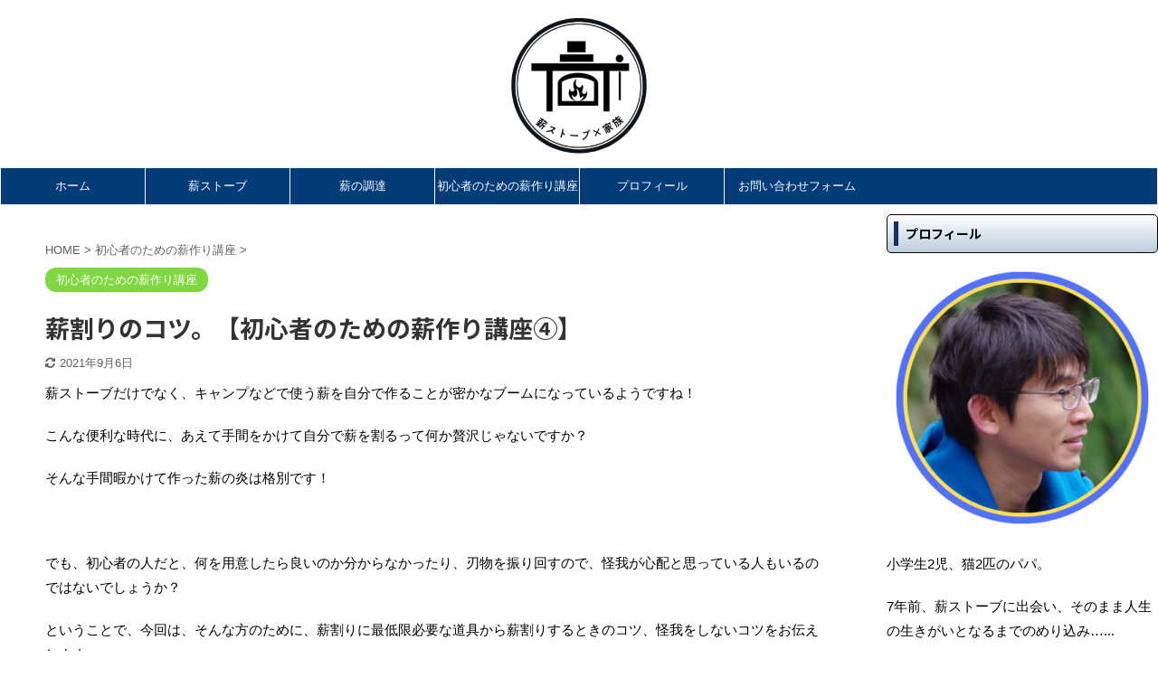

--- FILE ---
content_type: text/html; charset=UTF-8
request_url: https://makistovexkazoku.com/skill-up4/
body_size: 17500
content:

<!DOCTYPE html>
<!--[if lt IE 7]>
<html class="ie6" lang="ja"> <![endif]-->
<!--[if IE 7]>
<html class="i7" lang="ja"> <![endif]-->
<!--[if IE 8]>
<html class="ie" lang="ja"> <![endif]-->
<!--[if gt IE 8]><!-->
<html lang="ja" class="s-navi-search-overlay ">
	<!--<![endif]-->
	<head prefix="og: http://ogp.me/ns# fb: http://ogp.me/ns/fb# article: http://ogp.me/ns/article#">
		<meta charset="UTF-8" >
		<meta name="viewport" content="width=device-width,initial-scale=1.0,user-scalable=no,viewport-fit=cover">
		<meta name="format-detection" content="telephone=no" >
		<meta name="referrer" content="no-referrer-when-downgrade"/>

		
		<link rel="alternate" type="application/rss+xml" title="薪ストーブ×家族 RSS Feed" href="https://makistovexkazoku.com/feed/" />
		<link rel="pingback" href="https://makistovexkazoku.com/xmlrpc.php" >
		<!--[if lt IE 9]>
		<script src="https://makistovexkazoku.com/wp-content/themes/affinger5/js/html5shiv.js"></script>
		<![endif]-->
				<meta name='robots' content='max-image-preview:large' />
<title>薪割りのコツ。【初心者のための薪作り講座④】 - 薪ストーブ×家族</title>
<link rel='dns-prefetch' href='//ajax.googleapis.com' />
<link rel='dns-prefetch' href='//s.w.org' />
		<!-- This site uses the Google Analytics by MonsterInsights plugin v7.17.0 - Using Analytics tracking - https://www.monsterinsights.com/ -->
		<!-- Note: MonsterInsights is not currently configured on this site. The site owner needs to authenticate with Google Analytics in the MonsterInsights settings panel. -->
					<!-- No UA code set -->
				<!-- / Google Analytics by MonsterInsights -->
				<script type="text/javascript">
			window._wpemojiSettings = {"baseUrl":"https:\/\/s.w.org\/images\/core\/emoji\/13.1.0\/72x72\/","ext":".png","svgUrl":"https:\/\/s.w.org\/images\/core\/emoji\/13.1.0\/svg\/","svgExt":".svg","source":{"concatemoji":"https:\/\/makistovexkazoku.com\/wp-includes\/js\/wp-emoji-release.min.js?ver=5.8.2"}};
			!function(e,a,t){var n,r,o,i=a.createElement("canvas"),p=i.getContext&&i.getContext("2d");function s(e,t){var a=String.fromCharCode;p.clearRect(0,0,i.width,i.height),p.fillText(a.apply(this,e),0,0);e=i.toDataURL();return p.clearRect(0,0,i.width,i.height),p.fillText(a.apply(this,t),0,0),e===i.toDataURL()}function c(e){var t=a.createElement("script");t.src=e,t.defer=t.type="text/javascript",a.getElementsByTagName("head")[0].appendChild(t)}for(o=Array("flag","emoji"),t.supports={everything:!0,everythingExceptFlag:!0},r=0;r<o.length;r++)t.supports[o[r]]=function(e){if(!p||!p.fillText)return!1;switch(p.textBaseline="top",p.font="600 32px Arial",e){case"flag":return s([127987,65039,8205,9895,65039],[127987,65039,8203,9895,65039])?!1:!s([55356,56826,55356,56819],[55356,56826,8203,55356,56819])&&!s([55356,57332,56128,56423,56128,56418,56128,56421,56128,56430,56128,56423,56128,56447],[55356,57332,8203,56128,56423,8203,56128,56418,8203,56128,56421,8203,56128,56430,8203,56128,56423,8203,56128,56447]);case"emoji":return!s([10084,65039,8205,55357,56613],[10084,65039,8203,55357,56613])}return!1}(o[r]),t.supports.everything=t.supports.everything&&t.supports[o[r]],"flag"!==o[r]&&(t.supports.everythingExceptFlag=t.supports.everythingExceptFlag&&t.supports[o[r]]);t.supports.everythingExceptFlag=t.supports.everythingExceptFlag&&!t.supports.flag,t.DOMReady=!1,t.readyCallback=function(){t.DOMReady=!0},t.supports.everything||(n=function(){t.readyCallback()},a.addEventListener?(a.addEventListener("DOMContentLoaded",n,!1),e.addEventListener("load",n,!1)):(e.attachEvent("onload",n),a.attachEvent("onreadystatechange",function(){"complete"===a.readyState&&t.readyCallback()})),(n=t.source||{}).concatemoji?c(n.concatemoji):n.wpemoji&&n.twemoji&&(c(n.twemoji),c(n.wpemoji)))}(window,document,window._wpemojiSettings);
		</script>
		<style type="text/css">
img.wp-smiley,
img.emoji {
	display: inline !important;
	border: none !important;
	box-shadow: none !important;
	height: 1em !important;
	width: 1em !important;
	margin: 0 .07em !important;
	vertical-align: -0.1em !important;
	background: none !important;
	padding: 0 !important;
}
</style>
	<link rel='stylesheet' id='wp-block-library-css'  href='https://makistovexkazoku.com/wp-includes/css/dist/block-library/style.min.css?ver=5.8.2' type='text/css' media='all' />
<link rel='stylesheet' id='contact-form-7-css'  href='https://makistovexkazoku.com/wp-content/plugins/contact-form-7/includes/css/styles.css?ver=5.4.1' type='text/css' media='all' />
<link rel='stylesheet' id='st-af-cpt-css'  href='https://makistovexkazoku.com/wp-content/plugins/st-af-cpt/assets/css/style.css?ver=1.0.0' type='text/css' media='all' />
<link rel='stylesheet' id='toc-screen-css'  href='https://makistovexkazoku.com/wp-content/plugins/table-of-contents-plus/screen.min.css?ver=2106' type='text/css' media='all' />
<link rel='stylesheet' id='normalize-css'  href='https://makistovexkazoku.com/wp-content/themes/affinger5/css/normalize.css?ver=1.5.9' type='text/css' media='all' />
<link rel='stylesheet' id='font-awesome-css'  href='https://makistovexkazoku.com/wp-content/themes/affinger5/css/fontawesome/css/font-awesome.min.css?ver=4.7.0' type='text/css' media='all' />
<link rel='stylesheet' id='font-awesome-animation-css'  href='https://makistovexkazoku.com/wp-content/themes/affinger5/css/fontawesome/css/font-awesome-animation.min.css?ver=5.8.2' type='text/css' media='all' />
<link rel='stylesheet' id='st_svg-css'  href='https://makistovexkazoku.com/wp-content/themes/affinger5/st_svg/style.css?ver=5.8.2' type='text/css' media='all' />
<link rel='stylesheet' id='slick-css'  href='https://makistovexkazoku.com/wp-content/themes/affinger5/vendor/slick/slick.css?ver=1.8.0' type='text/css' media='all' />
<link rel='stylesheet' id='slick-theme-css'  href='https://makistovexkazoku.com/wp-content/themes/affinger5/vendor/slick/slick-theme.css?ver=1.8.0' type='text/css' media='all' />
<link rel='stylesheet' id='fonts-googleapis-notosansjp-css'  href='//fonts.googleapis.com/css?family=Noto+Sans+JP%3A400%2C700&#038;display=swap&#038;subset=japanese&#038;ver=5.8.2' type='text/css' media='all' />
<link rel='stylesheet' id='style-css'  href='https://makistovexkazoku.com/wp-content/themes/affinger5/style.css?ver=5.8.2' type='text/css' media='all' />
<link rel='stylesheet' id='child-style-css'  href='https://makistovexkazoku.com/wp-content/themes/affinger5-child/style.css?ver=5.8.2' type='text/css' media='all' />
<link rel='stylesheet' id='single-css'  href='https://makistovexkazoku.com/wp-content/themes/affinger5/st-rankcss.php' type='text/css' media='all' />
<link rel='stylesheet' id='st-themecss-css'  href='https://makistovexkazoku.com/wp-content/themes/affinger5/st-themecss-loader.php?ver=5.8.2' type='text/css' media='all' />
<script type='text/javascript' src='//ajax.googleapis.com/ajax/libs/jquery/1.11.3/jquery.min.js?ver=1.11.3' id='jquery-js'></script>
<link rel="https://api.w.org/" href="https://makistovexkazoku.com/wp-json/" /><link rel="alternate" type="application/json" href="https://makistovexkazoku.com/wp-json/wp/v2/posts/1019" /><link rel='shortlink' href='https://makistovexkazoku.com/?p=1019' />
<link rel="alternate" type="application/json+oembed" href="https://makistovexkazoku.com/wp-json/oembed/1.0/embed?url=https%3A%2F%2Fmakistovexkazoku.com%2Fskill-up4%2F" />
<link rel="alternate" type="text/xml+oembed" href="https://makistovexkazoku.com/wp-json/oembed/1.0/embed?url=https%3A%2F%2Fmakistovexkazoku.com%2Fskill-up4%2F&#038;format=xml" />
<meta name="generator" content="Site Kit by Google 1.36.0" /><meta name="robots" content="index, follow" />
<meta name="description" content="キャンプや薪ストーブなどで密かなブームを迎えている薪割り。でも薪割りってどうやるの？怪我しそうで怖い…そんなあなたに。今回は、薪割りに最低限必要な道具や、薪割りのコツなどをご紹介します。">
<meta name="thumbnail" content="https://makistovexkazoku.com/wp-content/uploads/2021/09/薪講座④アイキャッチ.png">
<meta name="google-site-verification" content="JEt2-kLlC9IOiIyGU_oZ2aTaTtm0D-haEu7MKPt8_uo" />
<script data-ad-client="ca-pub-5125886807202052" async src="https://pagead2.googlesyndication.com/pagead/js/adsbygoogle.js"></script>
<link rel="canonical" href="https://makistovexkazoku.com/skill-up4/" />
<style type="text/css" id="custom-background-css">
body.custom-background { background-color: #ffffff; }
</style>
	<link rel="icon" href="https://makistovexkazoku.com/wp-content/uploads/2021/06/cropped-薪ストーブ家族ロゴ2-32x32.png" sizes="32x32" />
<link rel="icon" href="https://makistovexkazoku.com/wp-content/uploads/2021/06/cropped-薪ストーブ家族ロゴ2-192x192.png" sizes="192x192" />
<link rel="apple-touch-icon" href="https://makistovexkazoku.com/wp-content/uploads/2021/06/cropped-薪ストーブ家族ロゴ2-180x180.png" />
<meta name="msapplication-TileImage" content="https://makistovexkazoku.com/wp-content/uploads/2021/06/cropped-薪ストーブ家族ロゴ2-270x270.png" />
		<style type="text/css" id="wp-custom-css">
			.sitename img {
max-width: 150px;
margin: 0;
width:100%;
}		</style>
					<script>
		(function (i, s, o, g, r, a, m) {
			i['GoogleAnalyticsObject'] = r;
			i[r] = i[r] || function () {
					(i[r].q = i[r].q || []).push(arguments)
				}, i[r].l = 1 * new Date();
			a = s.createElement(o),
				m = s.getElementsByTagName(o)[0];
			a.async = 1;
			a.src = g;
			m.parentNode.insertBefore(a, m)
		})(window, document, 'script', '//www.google-analytics.com/analytics.js', 'ga');

		ga('create', 'UA-199130278-1', 'auto');
		ga('send', 'pageview');

	</script>
				<!-- OGP -->
	
						<meta name="twitter:card" content="summary_large_image">
				<meta name="twitter:site" content="@ma_makistove">
		<meta name="twitter:title" content="薪割りのコツ。【初心者のための薪作り講座④】">
		<meta name="twitter:description" content="薪ストーブだけでなく、キャンプなどで使う薪を自分で作ることが密かなブームになっているようですね！ こんな便利な時代に、あえて手間をかけて自分で薪を割るって何か贅沢じゃないですか？ そんな手間暇かけて作">
		<meta name="twitter:image" content="https://makistovexkazoku.com/wp-content/uploads/2021/09/薪講座④アイキャッチ.png">
		<!-- /OGP -->
		


<script>
	jQuery(function(){
		jQuery('.st-btn-open').click(function(){
			jQuery(this).next('.st-slidebox').stop(true, true).slideToggle();
			jQuery(this).addClass('st-btn-open-click');
		});
	});
</script>


<script>
	jQuery(function(){
		jQuery("#toc_container:not(:has(ul ul))").addClass("only-toc");
		jQuery(".st-ac-box ul:has(.cat-item)").each(function(){
			jQuery(this).addClass("st-ac-cat");
		});
	});
</script>

<script>
	jQuery(function(){
						jQuery('.st-star').parent('.rankh4').css('padding-bottom','5px'); // スターがある場合のランキング見出し調整
	});
</script>


			</head>
	<body class="post-template-default single single-post postid-1019 single-format-standard custom-background not-front-page" >
				<div id="st-ami">
				<div id="wrapper" class="">
				<div id="wrapper-in">
					<header id="st-headwide">
						<div id="headbox-bg">
							<div id="headbox">

								<nav id="s-navi" class="pcnone" data-st-nav data-st-nav-type="normal">
		<dl class="acordion is-active" data-st-nav-primary>
			<dt class="trigger">
				<p class="acordion_button"><span class="op op-menu has-text"><i class="fa st-svg-menu"></i></span></p>

				
				
							<!-- 追加メニュー -->
							
							<!-- 追加メニュー2 -->
							
							</dt>

			<dd class="acordion_tree">
				<div class="acordion_tree_content">

					

												<div class="menu-%e3%83%98%e3%83%83%e3%83%80%e3%83%bc%e3%83%a1%e3%83%8b%e3%83%a5%e3%83%bc-container"><ul id="menu-%e3%83%98%e3%83%83%e3%83%80%e3%83%bc%e3%83%a1%e3%83%8b%e3%83%a5%e3%83%bc" class="menu"><li id="menu-item-55" class="menu-item menu-item-type-custom menu-item-object-custom menu-item-home menu-item-55"><a href="https://makistovexkazoku.com/"><span class="menu-item-label">ホーム</span></a></li>
<li id="menu-item-411" class="menu-item menu-item-type-taxonomy menu-item-object-category menu-item-411"><a href="https://makistovexkazoku.com/category/makistove/"><span class="menu-item-label">薪ストーブ</span></a></li>
<li id="menu-item-412" class="menu-item menu-item-type-taxonomy menu-item-object-category menu-item-412"><a href="https://makistovexkazoku.com/category/firewood/"><span class="menu-item-label">薪の調達</span></a></li>
<li id="menu-item-607" class="menu-item menu-item-type-taxonomy menu-item-object-category current-post-ancestor current-menu-parent current-post-parent menu-item-607"><a href="https://makistovexkazoku.com/category/skill-up-seminar/"><span class="menu-item-label">初心者のための薪作り講座</span></a></li>
<li id="menu-item-751" class="menu-item menu-item-type-post_type menu-item-object-page menu-item-751"><a href="https://makistovexkazoku.com/profile/"><span class="menu-item-label">プロフィール</span></a></li>
<li id="menu-item-31" class="menu-item menu-item-type-post_type menu-item-object-page menu-item-31"><a href="https://makistovexkazoku.com/%e3%81%8a%e5%95%8f%e3%81%84%e5%90%88%e3%82%8f%e3%81%9b%e3%83%95%e3%82%a9%e3%83%bc%e3%83%a0/"><span class="menu-item-label">お問い合わせフォーム</span></a></li>
</ul></div>						<div class="clear"></div>

					
				</div>
			</dd>

					</dl>

					</nav>

								<div id="header-l">
									
									<div id="st-text-logo">
										
            
			
				<!-- キャプション -->
				                
					              		 	 <p class="descr sitenametop">
               		     	               			 </p>
					                    
				                
				<!-- ロゴ又はブログ名 -->
				              		  <p class="sitename"><a href="https://makistovexkazoku.com/">
                  		                        		  <img class="sitename-bottom" alt="薪ストーブ×家族" src="https://makistovexkazoku.com/wp-content/uploads/2021/06/cropped-薪ストーブ家族ロゴ2.png" >
                   		               		  </a></p>
            					<!-- ロゴ又はブログ名ここまで -->

			    
		
    									</div>
								</div><!-- /#header-l -->

								<div id="header-r" class="smanone">
									
								</div><!-- /#header-r -->
							</div><!-- /#headbox-bg -->
						</div><!-- /#headbox clearfix -->

						
						
						
						
											
<div id="gazou-wide">
			<div id="st-menubox">
			<div id="st-menuwide">
				<nav class="smanone clearfix"><ul id="menu-%e3%83%98%e3%83%83%e3%83%80%e3%83%bc%e3%83%a1%e3%83%8b%e3%83%a5%e3%83%bc-1" class="menu"><li class="menu-item menu-item-type-custom menu-item-object-custom menu-item-home menu-item-55"><a href="https://makistovexkazoku.com/">ホーム</a></li>
<li class="menu-item menu-item-type-taxonomy menu-item-object-category menu-item-411"><a href="https://makistovexkazoku.com/category/makistove/">薪ストーブ</a></li>
<li class="menu-item menu-item-type-taxonomy menu-item-object-category menu-item-412"><a href="https://makistovexkazoku.com/category/firewood/">薪の調達</a></li>
<li class="menu-item menu-item-type-taxonomy menu-item-object-category current-post-ancestor current-menu-parent current-post-parent menu-item-607"><a href="https://makistovexkazoku.com/category/skill-up-seminar/">初心者のための薪作り講座</a></li>
<li class="menu-item menu-item-type-post_type menu-item-object-page menu-item-751"><a href="https://makistovexkazoku.com/profile/">プロフィール</a></li>
<li class="menu-item menu-item-type-post_type menu-item-object-page menu-item-31"><a href="https://makistovexkazoku.com/%e3%81%8a%e5%95%8f%e3%81%84%e5%90%88%e3%82%8f%e3%81%9b%e3%83%95%e3%82%a9%e3%83%bc%e3%83%a0/">お問い合わせフォーム</a></li>
</ul></nav>			</div>
		</div>
				</div>
					
					
					</header>

					

					<div id="content-w">

					
					
					
	
			<div id="st-header-post-under-box" class="st-header-post-no-data "
		     style="">
			<div class="st-dark-cover">
							</div>
		</div>
	

<div id="content" class="clearfix">
	<div id="contentInner">
		<main>
			<article>
									<div id="post-1019" class="st-post post-1019 post type-post status-publish format-standard has-post-thumbnail hentry category-skill-up-seminar">
				
					
																
					
					<!--ぱんくず -->
											<div
							id="breadcrumb">
							<ol itemscope itemtype="http://schema.org/BreadcrumbList">
								<li itemprop="itemListElement" itemscope itemtype="http://schema.org/ListItem">
									<a href="https://makistovexkazoku.com" itemprop="item">
										<span itemprop="name">HOME</span>
									</a>
									&gt;
									<meta itemprop="position" content="1"/>
								</li>

								
																	<li itemprop="itemListElement" itemscope itemtype="http://schema.org/ListItem">
										<a href="https://makistovexkazoku.com/category/skill-up-seminar/" itemprop="item">
											<span
												itemprop="name">初心者のための薪作り講座</span>
										</a>
										&gt;
										<meta itemprop="position" content="2"/>
									</li>
																								</ol>

													</div>
										<!--/ ぱんくず -->

					<!--ループ開始 -->
										
																									<p class="st-catgroup">
								<a href="https://makistovexkazoku.com/category/skill-up-seminar/" title="View all posts in 初心者のための薪作り講座" rel="category tag"><span class="catname st-catid9">初心者のための薪作り講座</span></a>							</p>
						
						<h1 class="entry-title">薪割りのコツ。【初心者のための薪作り講座④】</h1>

						
	<div class="blogbox ">
		<p><span class="kdate">
											<i class="fa fa-refresh"></i><time class="updated" datetime="2021-09-06T22:27:30+0900">2021年9月6日</time>
					</span></p>
	</div>
					
					
					<div class="mainbox">
						<div id="nocopy" ><!-- コピー禁止エリアここから -->
							
							
							
							<div class="entry-content">
								<p>薪ストーブだけでなく、キャンプなどで使う薪を自分で作ることが密かなブームになっているようですね！</p>
<p>こんな便利な時代に、あえて手間をかけて自分で薪を割るって何か贅沢じゃないですか？</p>
<p>そんな手間暇かけて作った薪の炎は格別です！</p>
<p>&nbsp;</p>
<p>でも、初心者の人だと、何を用意したら良いのか分からなかったり、刃物を振り回すので、怪我が心配と思っている人もいるのではないでしょうか？</p>
<p>ということで、今回は、そんな方のために、薪割りに最低限必要な道具から薪割りするときのコツ、怪我をしないコツをお伝えします。</p>
<p>&nbsp;</p>
<div class="st-editor-margin" style="margin-bottom: -20px;"><div class="st-minihukidashi-box " ><p class="st-minihukidashi" style="background:#FFB74D;color:#fff;margin: 0 0 0 0;font-size:90%;font-weight:bold;border-radius:30px;"><span class="st-minihukidashi-arrow" style="border-top-color: #FFB74D;"></span><span class="st-minihukidashi-flexbox"><span style="font-size: 130%;">第４回で学べる事</span></span></p></div></div>
<div class="st-mybox " style="background:#ffffcc;border-width:0px;border-radius:5px;margin: 25px 0;"><div class="st-in-mybox">
<p><span style="color: #32cd32;">●</span> まず最低限どんな道具が必要？</p>
<p><span style="color: #32cd32;">●</span>斧を振るときの手順は？コツってあるの？</p>
<p><span style="color: #32cd32;">●</span>危なくないの？怪我しないためのポイントは？</p>
</div></div>
<p>&nbsp;</p>
<div id="toc_container" class="toc_white no_bullets"><p class="toc_title">目次</p><ul class="toc_list"><li><a href="#i">１．薪割りのコツ ー 初心者に最低限必要な道具</a><ul><li><a href="#i-2">１）何はともあれ『斧』</a></li><li><a href="#i-3">２）これも重要『薪割り台』</a></li><li><a href="#i-4">３）意外と重要な『手袋』</a></li></ul></li><li><a href="#i-5">２．薪割りのコツ ー 基本の手順</a><ul><li><a href="#i-6">１）薪割り台の上に丸太をセット</a></li><li><a href="#i-7">２）薪割り台の前に肩幅に足を開いて立つ</a></li><li><a href="#i-8">３）斧を振り上げる</a></li><li><a href="#i-9">４）丸太をめがけて、斧をまっすぐ振り下ろす</a></li><li><a href="#i-10">５）斧を振り下ろすのと同時に、ひざを曲げて腰を落とす</a></li><li><a href="#i-11">６）斧の刃先が丸太に当たる瞬間、斧の柄をグッと強く握る</a></li><li><a href="#i-12">おまけ）割れずに斧が丸太に刺さってしまった場合…</a></li></ul></li><li><a href="#_NGOK">３．薪割りのコツ ー 斧の振り方のポイント。NG例とOK例を比較。</a><ul><li><a href="#OKNG">１）斧の握り方のOK/NG例</a></li><li><a href="#OKNG-2">２）斧の振り下ろし方のOK/NG例</a></li></ul></li><li><a href="#i-13">まとめ</a></li></ul></div>
<h2><span id="i">１．薪割りのコツ ー 初心者に最低限必要な道具</span></h2>
<p>最初からチェーンソーなどを準備して、自分で木を切るところから始めるのは、結構ハードルが高いと思います。</p>
<p>そんな時は、玉切りされた木(丸太)を入手しましょう。</p>
<p>丸太なら、最低限の道具を準備するだけで自分で薪を作ることができるので、初心者の方やアウトドアで薪を作りたい人にはオススメです！</p>
<p>とりあえず、最低限必要な薪割りの道具は以下の３つです。</p>
<div class="st-mybox  has-title st-mybox-class" style="background:#ffffff;border-color:#ffa500;border-width:2px;border-radius:6px;margin: 25px 0 25px 0;"><p class="st-mybox-title" style="color:#ff8c00;font-weight:bold;background: #ffffff;"><i class="fa fa-check-circle st-css-no" aria-hidden="true"></i>最低限必要な道具</p><div class="st-in-mybox">
<p><span style="color: #32cd32;">●</span> 斧</p>
<p><span style="color: #32cd32;">●</span>薪割り台</p>
<p><span style="color: #32cd32;">●</span>手袋</p>
</div></div>
<h3><span id="i-2">１）何はともあれ『斧』</span></h3>
<p>薪割りするには、斧がないと始まりません。</p>
<p><img class="size-full wp-image-1094 aligncenter" src="https://makistovexkazoku.com/wp-content/uploads/2021/09/薪割り斧-e1630507884630.jpg" alt="薪割り斧" width="480" height="640" srcset="https://makistovexkazoku.com/wp-content/uploads/2021/09/薪割り斧-e1630507884630.jpg 480w, https://makistovexkazoku.com/wp-content/uploads/2021/09/薪割り斧-e1630507884630-225x300.jpg 225w" sizes="(max-width: 480px) 100vw, 480px" /></p>
<p>太めの丸太を割るには両手で振る大きい斧(写真左や中央のような斧)、細目の丸太や薪を更に細く割るときは片手で振る小さい斧(写真右のような斧)があればOKです！</p>
<div class="st-kaiwa-box kaiwaicon1 clearfix"><div class="st-kaiwa-face"><img src="https://makistovexkazoku.com/wp-content/uploads/2021/06/ブログアイコン-100x100.png" width="60px"><div class="st-kaiwa-face-name">まーさん</div></div><div class="st-kaiwa-area"><div class="st-kaiwa-hukidashi">薪割り用の斧って何が良いのかな？と悩んでいる人は、コチラの記事をどうぞ！<br />
薪割り用斧の選び方とオススメの3本を紹介しています。</p>
<p><a href="https://makistovexkazoku.com/makiwari-ono3/">＞＞【薪割り斧】自分にぴったりの斧の選び方とおすすめの3本</a><br />
</div></div></div>
<p>&nbsp;</p>
<h3><span id="i-3">２）これも重要『薪割り台』</span></h3>
<p>&nbsp;</p>
<p><img class="alignnone size-full wp-image-1089" src="https://makistovexkazoku.com/wp-content/uploads/2021/09/薪割り台-1.jpg" alt="薪割り台" width="1885" height="1337" srcset="https://makistovexkazoku.com/wp-content/uploads/2021/09/薪割り台-1.jpg 1885w, https://makistovexkazoku.com/wp-content/uploads/2021/09/薪割り台-1-300x213.jpg 300w, https://makistovexkazoku.com/wp-content/uploads/2021/09/薪割り台-1-1024x726.jpg 1024w, https://makistovexkazoku.com/wp-content/uploads/2021/09/薪割り台-1-768x545.jpg 768w, https://makistovexkazoku.com/wp-content/uploads/2021/09/薪割り台-1-1536x1089.jpg 1536w" sizes="(max-width: 1885px) 100vw, 1885px" /></p>
<p>薪割りするときは、上の写真のように『薪割り台』の上に丸太を置いた状態で斧で割ります。</p>
<p>薪割り台が無いと、斧の衝撃が地面に逃げてしまい割れにくくなります。</p>
<p>さらに、斧の刃先が地面に当たると刃先を痛めてしまうので『薪割り台』は必須です。</p>
<p>&nbsp;</p>
<h3><span id="i-4">３）意外と重要な『手袋』</span></h3>
<p><img class=" wp-image-1096 aligncenter" src="https://makistovexkazoku.com/wp-content/uploads/2021/09/作業手袋-rotated.jpg" alt="作業手袋" width="480" height="640" srcset="https://makistovexkazoku.com/wp-content/uploads/2021/09/作業手袋-rotated.jpg 480w, https://makistovexkazoku.com/wp-content/uploads/2021/09/作業手袋-225x300.jpg 225w" sizes="(max-width: 480px) 100vw, 480px" /></p>
<p>そして、意外と重要なのが『手袋』です。</p>
<p>手袋は、革手袋でも、手のひらにゴムがコーティングしてある作業手袋でもOKです。</p>
<p>手袋があると、<strong>割った薪を持つときに怪我を予防</strong>してくれますよ！</p>
<p>因みに、僕は、斧を持つときのグリップ力が上がるので、上の写真のようなゴムコーティングしてある作業用手袋をよく使ってます。</p>
<p>&nbsp;</p>
<h2><span id="i-5">２．薪割りのコツ ー 基本の手順</span></h2>
<p>ここからは、薪割りするときの一連の流れと、上手く割るコツをご紹介します！</p>
<h3><span id="i-6">１）薪割り台の上に丸太をセット</span></h3>
<p><img class="size-full wp-image-1185 aligncenter" src="https://makistovexkazoku.com/wp-content/uploads/2021/09/薪割り台置き方-1-e1630763915644.jpg" alt="薪割り台(置き方)" width="1091" height="715" srcset="https://makistovexkazoku.com/wp-content/uploads/2021/09/薪割り台置き方-1-e1630763915644.jpg 1091w, https://makistovexkazoku.com/wp-content/uploads/2021/09/薪割り台置き方-1-e1630763915644-300x197.jpg 300w, https://makistovexkazoku.com/wp-content/uploads/2021/09/薪割り台置き方-1-e1630763915644-1024x671.jpg 1024w, https://makistovexkazoku.com/wp-content/uploads/2021/09/薪割り台置き方-1-e1630763915644-768x503.jpg 768w" sizes="(max-width: 1091px) 100vw, 1091px" /></p>
<p>薪割り台に丸太をセットするときのポイントは、右上の写真のようにセットすること！</p>
<p>左上の写真のように、薪割り台の手前側に丸太を置くと空振りした時などに怪我をし易いので、右上の写真のように<span class="st-mymarker-s">薪割り台の中央から奥側に丸太を置く</span>ようにしましょう！</p>
<p>&nbsp;</p>
<p><img class="wp-image-1092 aligncenter" src="https://makistovexkazoku.com/wp-content/uploads/2021/09/薪割り台2-1-scaled-e1630507522859.jpg" alt="薪割り台2" width="480" height="640" srcset="https://makistovexkazoku.com/wp-content/uploads/2021/09/薪割り台2-1-scaled-e1630507522859.jpg 1920w, https://makistovexkazoku.com/wp-content/uploads/2021/09/薪割り台2-1-scaled-e1630507522859-225x300.jpg 225w, https://makistovexkazoku.com/wp-content/uploads/2021/09/薪割り台2-1-scaled-e1630507522859-768x1024.jpg 768w, https://makistovexkazoku.com/wp-content/uploads/2021/09/薪割り台2-1-scaled-e1630507522859-1152x1536.jpg 1152w, https://makistovexkazoku.com/wp-content/uploads/2021/09/薪割り台2-1-scaled-e1630507522859-1536x2048.jpg 1536w" sizes="(max-width: 480px) 100vw, 480px" /></p>
<p><span style="color: #000000;"><strong>奥側に置いておくことで、上の写真のように斧が誤って丸太を外しても、斧は薪割り台で止まるので怪我をしにくくなりますよ！</strong></span></p>
<p>&nbsp;</p>
<h3><span id="i-7">２）薪割り台の前に肩幅に足を開いて立つ</span></h3>
<p><img class=" wp-image-1104 aligncenter" src="https://makistovexkazoku.com/wp-content/uploads/2021/09/薪割り立ち位置-1.jpg" alt="薪割り立ち位置" width="480" height="647" srcset="https://makistovexkazoku.com/wp-content/uploads/2021/09/薪割り立ち位置-1.jpg 522w, https://makistovexkazoku.com/wp-content/uploads/2021/09/薪割り立ち位置-1-222x300.jpg 222w" sizes="(max-width: 480px) 100vw, 480px" /></p>
<p>薪割り台の前に立つときは、斧の柄の長さ＋腕の長さ分距離を取って、足を肩幅に真横に開いて立ちます。</p>
<p>※足を前後に開いて立つ姿勢は、踏ん張り易いメリットありますが、空振りした時に斧が前足に当たる可能性があります。<br />
<strong><span class="st-mymarker-s">薪割りに慣れるまでは、真横に開いた方が怪我しにくいですよ！</span></strong></p>
<p>&nbsp;</p>
<h3><span id="i-8">３）斧を振り上げる</span></h3>
<p><img class=" wp-image-1127 aligncenter" src="https://makistovexkazoku.com/wp-content/uploads/2021/09/⓪斧の振り上げ.png" alt="斧の振り上げ1" width="480" height="674" srcset="https://makistovexkazoku.com/wp-content/uploads/2021/09/⓪斧の振り上げ.png 235w, https://makistovexkazoku.com/wp-content/uploads/2021/09/⓪斧の振り上げ-214x300.png 214w" sizes="(max-width: 480px) 100vw, 480px" /></p>
<p>斧を振り上げるとき、斧頭が重いので、上の写真のように<span class="st-mymarker-s"><span style="color: #000000;">利き手で斧頭のすぐ下を持ち<span class="st-mymarker-s">、反対の手で斧の柄の端を持つ</span></span></span><strong>ようにすると持ち上げやすい</strong>です！</p>
<p>&nbsp;</p>
<p><img class=" wp-image-1137 aligncenter" src="https://makistovexkazoku.com/wp-content/uploads/2021/09/①斧振り上げ-e1630598773702.png" alt="斧振り上げ" width="480" height="700" srcset="https://makistovexkazoku.com/wp-content/uploads/2021/09/①斧振り上げ-e1630598773702.png 233w, https://makistovexkazoku.com/wp-content/uploads/2021/09/①斧振り上げ-e1630598773702-206x300.png 206w" sizes="(max-width: 480px) 100vw, 480px" /></p>
<p>そして、頭の上まで斧頭を振り上げるときに、聞き手をスライドさせ斧の柄を持つようにするとスムーズに持ち直すことができます！</p>
<p>&nbsp;</p>
<h3><span id="i-9">４）丸太をめがけて、斧をまっすぐ振り下ろす</span></h3>
<p><img class=" wp-image-1138 aligncenter" src="https://makistovexkazoku.com/wp-content/uploads/2021/09/②斧振り下ろす-e1630598864687.png" alt="斧振り下ろす" width="480" height="663" srcset="https://makistovexkazoku.com/wp-content/uploads/2021/09/②斧振り下ろす-e1630598864687.png 234w, https://makistovexkazoku.com/wp-content/uploads/2021/09/②斧振り下ろす-e1630598864687-217x300.png 217w" sizes="(max-width: 480px) 100vw, 480px" /></p>
<p><strong>振り下ろす瞬間、斧の柄を強く握ります</strong>。</p>
<p>そして、<span style="color: #ff6600;"><span style="color: #000000;">腕の力だけでなく、<span class="st-mymarker-s"><strong>体全体を使って斧を下に引っ張るようにする</strong></span>と勢いよく振り下ろせますよ！</span></span></p>
<p>&nbsp;</p>
<h3><span id="i-10">５）斧を振り下ろすのと同時に、ひざを曲げて腰を落とす</span></h3>
<p><img class=" wp-image-1132 aligncenter" src="https://makistovexkazoku.com/wp-content/uploads/2021/09/③腰を落とす.png" alt="腰を落とす" width="480" height="674" srcset="https://makistovexkazoku.com/wp-content/uploads/2021/09/③腰を落とす.png 234w, https://makistovexkazoku.com/wp-content/uploads/2021/09/③腰を落とす-213x300.png 213w" sizes="(max-width: 480px) 100vw, 480px" /></p>
<p>斧を振り下ろすのと同時に、<span class="st-mymarker-s"><strong>ひざを曲げ腰を落とします</strong></span>。</p>
<p>こうすることで、腰を痛めにくく、そして斧をまっすぐ下に打ち付け易くなります！</p>
<p>そして、丸太を割るイメージではなく、<span class="st-mymarker-s" style="font-size: 120%;"><strong>斧で薪割り台を叩き付けるイメージ</strong></span>で振り下ろすと良いです。</p>
<p>&nbsp;</p>
<h3><span id="i-11">６）斧の刃先が丸太に当たる瞬間、斧の柄をグッと強く握る</span></h3>
<p><img class=" wp-image-1133 aligncenter" src="https://makistovexkazoku.com/wp-content/uploads/2021/09/④グッと握る.png" alt="グッと握る" width="480" height="684" srcset="https://makistovexkazoku.com/wp-content/uploads/2021/09/④グッと握る.png 233w, https://makistovexkazoku.com/wp-content/uploads/2021/09/④グッと握る-211x300.png 211w" sizes="(max-width: 480px) 100vw, 480px" /></p>
<p>&nbsp;</p>
<p><span class="st-mymarker-s">斧が丸太に当たった瞬間、斧の柄を<span style="font-size: 130%;">グッ</span>と握ります！</span></p>
<p>そうすると、斧の衝撃力が上がるような気がします。</p>
<p><span style="font-size: 120%;"><strong>きっと、パッカーンと気持ちよく割れるはずです！！！</strong></span></p>
<p>&nbsp;</p>
<h3><span id="i-12">おまけ）割れずに斧が丸太に刺さってしまった場合…</span></h3>
<p>ま、気持ちよく割れることばかりでなく、丸太に斧が刺さってしまうこともよくあります。</p>
<p>そんな時は、</p>
<p><img class=" wp-image-1168 aligncenter" src="https://makistovexkazoku.com/wp-content/uploads/2021/09/刺さった斧の外し方-e1630709688379.jpg" alt="刺さった斧の外し方" width="480" height="571" srcset="https://makistovexkazoku.com/wp-content/uploads/2021/09/刺さった斧の外し方-e1630709688379.jpg 601w, https://makistovexkazoku.com/wp-content/uploads/2021/09/刺さった斧の外し方-e1630709688379-252x300.jpg 252w" sizes="(max-width: 480px) 100vw, 480px" /></p>
<p>慌てずに下の写真のように、<span class="st-mymarker-s"><strong>片手で丸太を押さえ、逆の手で斧の柄の端の方を下側にグッと押す</strong></span>と外れます！</p>
<p>&nbsp;</p>
<h2><span id="_NGOK">３．薪割りのコツ ー 斧の振り方のポイント。NG例とOK例を比較。</span></h2>
<p>斧を振るとき、僕が重要ポイントだと思っている事をこっそり教えます。</p>
<h3><span id="OKNG">１）斧の握り方のOK/NG例</span></h3>
<p><strong><span style="font-size: 130%;">【NG例】</span></strong></p>
<p>これは、NGの斧の振り方。腕を振り上げた時にワキが開いてしまっている場合です。</p>
<p><img class="alignnone size-full wp-image-1123" src="https://makistovexkazoku.com/wp-content/uploads/2021/09/斧の振り下ろし方NG.jpg" alt="斧の振り下ろし方NG" width="1277" height="663" srcset="https://makistovexkazoku.com/wp-content/uploads/2021/09/斧の振り下ろし方NG.jpg 1277w, https://makistovexkazoku.com/wp-content/uploads/2021/09/斧の振り下ろし方NG-300x156.jpg 300w, https://makistovexkazoku.com/wp-content/uploads/2021/09/斧の振り下ろし方NG-1024x532.jpg 1024w, https://makistovexkazoku.com/wp-content/uploads/2021/09/斧の振り下ろし方NG-768x399.jpg 768w" sizes="(max-width: 1277px) 100vw, 1277px" /></p>
<p><span class="st-mymarker-s">ワキが開いてしまっていると、斧の狙いが定まらず、力もうまく伝わらない</span>んですよ！</p>
<p>&nbsp;</p>
<p><strong><span style="font-size: 130%;">【OK例】</span></strong></p>
<p>次は、OKな例。斧を振り上げ・振り下ろすときにワキを締めています。</p>
<p><img class="alignnone size-full wp-image-1124" src="https://makistovexkazoku.com/wp-content/uploads/2021/09/斧の振り下ろし方OK.jpg" alt="斧の振り下ろし方OK" width="1273" height="647" srcset="https://makistovexkazoku.com/wp-content/uploads/2021/09/斧の振り下ろし方OK.jpg 1273w, https://makistovexkazoku.com/wp-content/uploads/2021/09/斧の振り下ろし方OK-300x152.jpg 300w, https://makistovexkazoku.com/wp-content/uploads/2021/09/斧の振り下ろし方OK-1024x520.jpg 1024w, https://makistovexkazoku.com/wp-content/uploads/2021/09/斧の振り下ろし方OK-768x390.jpg 768w" sizes="(max-width: 1273px) 100vw, 1273px" /></p>
<p><span class="st-mymarker-s"><span class="st-mymarker-s">ワ</span>キを締めると、狙ったところに斧が当り、力も斧頭に一点集中するので渾身の一撃を振るうことができます<span class="st-mymarker-s">！</span></span></p>
<p>ポイントは、<span class="st-mymarker-s" style="font-size: 130%;"><strong>ワキを締めること</strong></span>。これです！！</p>
<p>薪割りしていて、狙ったところに斧が当たらない人、力が入らず上手く割れない人はぜひ、ワキを締めることを意識してやってみてください！</p>
<p><span style="font-size: 120%;"><strong>きっとパッカーンと気持ちよく割れるはずです！！</strong></span></p>
<p>&nbsp;</p>
<h3><span id="OKNG-2">２）斧の振り下ろし方のOK/NG例</span></h3>
<p>斧を振り下ろすときは、斧頭をまっすぐ下に叩き付けるイメージ。</p>
<p>このイメージを図にするとこんな感じです。</p>
<p>写真の点線矢印が、斧頭が通る軌道を示しています。</p>
<p><img class="size-full wp-image-1160 aligncenter" src="https://makistovexkazoku.com/wp-content/uploads/2021/09/斧の振り下ろし方OK-NG-e1630704056871.jpg" alt="斧の振り下ろし方OK/NG" width="1057" height="715" srcset="https://makistovexkazoku.com/wp-content/uploads/2021/09/斧の振り下ろし方OK-NG-e1630704056871.jpg 1057w, https://makistovexkazoku.com/wp-content/uploads/2021/09/斧の振り下ろし方OK-NG-e1630704056871-300x203.jpg 300w, https://makistovexkazoku.com/wp-content/uploads/2021/09/斧の振り下ろし方OK-NG-e1630704056871-1024x693.jpg 1024w, https://makistovexkazoku.com/wp-content/uploads/2021/09/斧の振り下ろし方OK-NG-e1630704056871-768x520.jpg 768w" sizes="(max-width: 1057px) 100vw, 1057px" /></p>
<p>左がOKな例、右がNGな例。</p>
<p>違いが分かりますよね？</p>
<p><strong>左のOKの方は、斧頭の軌道がまっすぐ下に向かって</strong>います。</p>
<p>一方、<strong>右のNGの方は、斧頭の軌道が弧を描く</strong>ようになってしまっています。</p>
<p><strong>NGの方だと、空振りした時などに斧頭が自分の足をめがけて飛んできてます。</strong></p>
<p>自分の足を割ってしまうことになるので、注意しましょう！</p>
<p>&nbsp;</p>
<h2><span id="i-13">まとめ</span></h2>
<div class="st-editor-margin" style="margin-bottom: -20px;"><div class="st-minihukidashi-box " ><p class="st-minihukidashi" style="background:#FFB74D;color:#fff;margin: 0 0 0 0;font-size:90%;font-weight:bold;border-radius:30px;"><span class="st-minihukidashi-arrow" style="border-top-color: #FFB74D;"></span><span class="st-minihukidashi-flexbox"><span style="font-size: 130%;">最低限必要な道具</span></span></p></div></div>
<div class="st-mybox " style="background:#ffffcc;border-width:0px;border-radius:5px;margin: 25px 0;"><div class="st-in-mybox">
<p><span style="font-size: 130%;">『斧』、『薪割り台』、『手袋』</span></p>
</div></div>
<p>&nbsp;</p>
<div class="st-editor-margin" style="margin-bottom: -20px;"><div class="st-minihukidashi-box " ><p class="st-minihukidashi" style="background:#FFB74D;color:#fff;margin: 0 0 0 0;font-size:90%;font-weight:bold;border-radius:30px;"><span class="st-minihukidashi-arrow" style="border-top-color: #FFB74D;"></span><span class="st-minihukidashi-flexbox"><span style="font-size: 130%;">薪割りする時のポイント</span></span></p></div></div>
<div class="st-mybox " style="background:#ffffcc;border-width:0px;border-radius:5px;margin: 25px 0;"><div class="st-in-mybox">
<p>斧を振り下ろす時はワキを締める。</p>
<p>薪割り台を叩き付けるイメージで、まっすぐ下に振り下ろす。</p>
<p>弧を描くように振り下ろすのはNG。</p>
</div></div>
<p>&nbsp;</p>
<p><span class="st-mymarker-s" style="font-size: 130%;"><strong>おまけ）</strong></span></p>
<p>薪割りした時、下の写真のように割った薪が勢いよく吹っ飛ぶことがよくあります。</p>
<p><img class="size-full wp-image-1186 aligncenter" src="https://makistovexkazoku.com/wp-content/uploads/2021/09/割った薪が飛ぶ様子.png" alt="割った薪が飛ぶ様子" width="1280" height="401" srcset="https://makistovexkazoku.com/wp-content/uploads/2021/09/割った薪が飛ぶ様子.png 1280w, https://makistovexkazoku.com/wp-content/uploads/2021/09/割った薪が飛ぶ様子-300x94.png 300w, https://makistovexkazoku.com/wp-content/uploads/2021/09/割った薪が飛ぶ様子-1024x321.png 1024w, https://makistovexkazoku.com/wp-content/uploads/2021/09/割った薪が飛ぶ様子-768x241.png 768w" sizes="(max-width: 1280px) 100vw, 1280px" /></p>
<p>吹っ飛んできた薪で怪我をすることがあるので、<span class="st-mymarker-s"><strong>自分の足元はもちろん、周囲に人がいないことを十分確認しましょう！</strong></span></p>
<p>子供と一緒に薪割りする時などは、特に注意してくださいね。</p>
<p>&nbsp;</p>
<p>次回は、<span style="font-size: 120%;"><strong>節などがあって割りにく木の割り方のコツ</strong></span>について紹介します！</p>
<p>&nbsp;</p>
							</div>
						</div><!-- コピー禁止エリアここまで -->

												
					<div class="adbox">
				
							        
	
									<div style="padding-top:10px;">
						
		        
	
					</div>
							</div>
			

						
					</div><!-- .mainboxここまで -->

																
					
					
	
	<div class="sns ">
	<ul class="clearfix">
					<!--ツイートボタン-->
			<li class="twitter"> 
			<a rel="nofollow" onclick="window.open('//twitter.com/intent/tweet?url=https%3A%2F%2Fmakistovexkazoku.com%2Fskill-up4%2F&text=%E8%96%AA%E5%89%B2%E3%82%8A%E3%81%AE%E3%82%B3%E3%83%84%E3%80%82%E3%80%90%E5%88%9D%E5%BF%83%E8%80%85%E3%81%AE%E3%81%9F%E3%82%81%E3%81%AE%E8%96%AA%E4%BD%9C%E3%82%8A%E8%AC%9B%E5%BA%A7%E2%91%A3%E3%80%91&via=ma_makistove&tw_p=tweetbutton', '', 'width=500,height=450'); return false;"><i class="fa fa-twitter"></i><span class="snstext " >Twitter</span></a>
			</li>
		
					<!--シェアボタン-->      
			<li class="facebook">
			<a href="//www.facebook.com/sharer.php?src=bm&u=https%3A%2F%2Fmakistovexkazoku.com%2Fskill-up4%2F&t=%E8%96%AA%E5%89%B2%E3%82%8A%E3%81%AE%E3%82%B3%E3%83%84%E3%80%82%E3%80%90%E5%88%9D%E5%BF%83%E8%80%85%E3%81%AE%E3%81%9F%E3%82%81%E3%81%AE%E8%96%AA%E4%BD%9C%E3%82%8A%E8%AC%9B%E5%BA%A7%E2%91%A3%E3%80%91" target="_blank" rel="nofollow noopener"><i class="fa fa-facebook"></i><span class="snstext " >Share</span>
			</a>
			</li>
		
					<!--ポケットボタン-->      
			<li class="pocket">
			<a rel="nofollow" onclick="window.open('//getpocket.com/edit?url=https%3A%2F%2Fmakistovexkazoku.com%2Fskill-up4%2F&title=%E8%96%AA%E5%89%B2%E3%82%8A%E3%81%AE%E3%82%B3%E3%83%84%E3%80%82%E3%80%90%E5%88%9D%E5%BF%83%E8%80%85%E3%81%AE%E3%81%9F%E3%82%81%E3%81%AE%E8%96%AA%E4%BD%9C%E3%82%8A%E8%AC%9B%E5%BA%A7%E2%91%A3%E3%80%91', '', 'width=500,height=350'); return false;"><i class="fa fa-get-pocket"></i><span class="snstext " >Pocket</span></a></li>
		
					<!--はてブボタン-->
			<li class="hatebu">       
				<a href="//b.hatena.ne.jp/entry/https://makistovexkazoku.com/skill-up4/" class="hatena-bookmark-button" data-hatena-bookmark-layout="simple" title="薪割りのコツ。【初心者のための薪作り講座④】" rel="nofollow"><i class="fa st-svg-hateb"></i><span class="snstext " >Hatena</span>
				</a><script type="text/javascript" src="//b.st-hatena.com/js/bookmark_button.js" charset="utf-8" async="async"></script>

			</li>
		
		
					<!--LINEボタン-->   
			<li class="line">
			<a href="//line.me/R/msg/text/?%E8%96%AA%E5%89%B2%E3%82%8A%E3%81%AE%E3%82%B3%E3%83%84%E3%80%82%E3%80%90%E5%88%9D%E5%BF%83%E8%80%85%E3%81%AE%E3%81%9F%E3%82%81%E3%81%AE%E8%96%AA%E4%BD%9C%E3%82%8A%E8%AC%9B%E5%BA%A7%E2%91%A3%E3%80%91%0Ahttps%3A%2F%2Fmakistovexkazoku.com%2Fskill-up4%2F" target="_blank" rel="nofollow noopener"><i class="fa fa-comment" aria-hidden="true"></i><span class="snstext" >LINE</span></a>
			</li> 
		
		
					<!--URLコピーボタン-->
			<li class="share-copy">
			<a href="#" rel="nofollow" data-st-copy-text="薪割りのコツ。【初心者のための薪作り講座④】 / https://makistovexkazoku.com/skill-up4/"><i class="fa fa-clipboard"></i><span class="snstext" >コピーする</span></a>
			</li>
		
	</ul>

	</div> 

											
											<p class="tagst">
							<i class="fa fa-folder-open-o" aria-hidden="true"></i>-<a href="https://makistovexkazoku.com/category/skill-up-seminar/" rel="category tag">初心者のための薪作り講座</a><br/>
													</p>
					
					<aside>
						<p class="author" style="display:none;"><a href="https://makistovexkazoku.com/author/masa/" title="まーさん" class="vcard author"><span class="fn">author</span></a></p>
																		<!--ループ終了-->

																					<hr class="hrcss" />

<div id="comments">
     	<div id="respond" class="comment-respond">
		<h3 id="reply-title" class="comment-reply-title">comment <small><a rel="nofollow" id="cancel-comment-reply-link" href="/skill-up4/#respond" style="display:none;">コメントをキャンセル</a></small></h3><form action="https://makistovexkazoku.com/wp-comments-post.php" method="post" id="commentform" class="comment-form"><p class="comment-notes"><span id="email-notes">メールアドレスが公開されることはありません。</span> <span class="required">*</span> が付いている欄は必須項目です</p><p class="comment-form-comment"><label for="comment">コメント</label> <textarea id="comment" name="comment" cols="45" rows="8" maxlength="65525" required="required"></textarea></p><p class="comment-form-author"><label for="author">名前 <span class="required">*</span></label> <input id="author" name="author" type="text" value="" size="30" maxlength="245" required='required' /></p>
<p class="comment-form-email"><label for="email">メール <span class="required">*</span></label> <input id="email" name="email" type="text" value="" size="30" maxlength="100" aria-describedby="email-notes" required='required' /></p>
<p class="comment-form-url"><label for="url">サイト</label> <input id="url" name="url" type="text" value="" size="30" maxlength="200" /></p>
<p class="comment-form-cookies-consent"><input id="wp-comment-cookies-consent" name="wp-comment-cookies-consent" type="checkbox" value="yes" /> <label for="wp-comment-cookies-consent">次回のコメントで使用するためブラウザーに自分の名前、メールアドレス、サイトを保存する。</label></p>
<p class="form-submit"><input name="submit" type="submit" id="submit" class="submit" value="送信" /> <input type='hidden' name='comment_post_ID' value='1019' id='comment_post_ID' />
<input type='hidden' name='comment_parent' id='comment_parent' value='0' />
</p></form>	</div><!-- #respond -->
	</div>


<!-- END singer -->
													
						<!--関連記事-->
						
	
	<h4 class="point"><span class="point-in">関連記事</span></h4>

	
<div class="kanren" data-st-load-more-content
     data-st-load-more-id="6bf467df-1105-429b-925d-bba4bb4b2829">
						
			<dl class="clearfix">
				<dt><a href="https://makistovexkazoku.com/skill-up1/">
						
															<img width="1280" height="670" src="https://makistovexkazoku.com/wp-content/uploads/2021/07/薪作り講座1.png" class="attachment-full size-full wp-post-image" alt="薪作り講座1" srcset="https://makistovexkazoku.com/wp-content/uploads/2021/07/薪作り講座1.png 1280w, https://makistovexkazoku.com/wp-content/uploads/2021/07/薪作り講座1-300x157.png 300w, https://makistovexkazoku.com/wp-content/uploads/2021/07/薪作り講座1-1024x536.png 1024w, https://makistovexkazoku.com/wp-content/uploads/2021/07/薪作り講座1-768x402.png 768w" sizes="(max-width: 1280px) 100vw, 1280px" />							
											</a></dt>
				<dd>
					
	
	<p class="st-catgroup itiran-category">
		<a href="https://makistovexkazoku.com/category/skill-up-seminar/" title="View all posts in 初心者のための薪作り講座" rel="category tag"><span class="catname st-catid9">初心者のための薪作り講座</span></a>	</p>

					<h5 class="kanren-t">
						<a href="https://makistovexkazoku.com/skill-up1/">薪作りはサイズと乾燥がポイント！【初心者のための薪作り講座①】</a>
					</h5>

						<div class="st-excerpt smanone">
		<p>【初心者のための薪作り講座】と題して、 ・これから自分で薪作りを始める方に必要な基礎知識 ・知っていると便利な知識 を中心に、僕が実際に薪作りの中で学んだ事、経験した事を数回に分けてご紹介したいと思い ... </p>
	</div>
									</dd>
			</dl>
					
			<dl class="clearfix">
				<dt><a href="https://makistovexkazoku.com/skill-up2/">
						
															<img width="1280" height="670" src="https://makistovexkazoku.com/wp-content/uploads/2021/08/薪講座②.png" class="attachment-full size-full wp-post-image" alt="薪講座②" srcset="https://makistovexkazoku.com/wp-content/uploads/2021/08/薪講座②.png 1280w, https://makistovexkazoku.com/wp-content/uploads/2021/08/薪講座②-300x157.png 300w, https://makistovexkazoku.com/wp-content/uploads/2021/08/薪講座②-1024x536.png 1024w, https://makistovexkazoku.com/wp-content/uploads/2021/08/薪講座②-768x402.png 768w" sizes="(max-width: 1280px) 100vw, 1280px" />							
											</a></dt>
				<dd>
					
	
	<p class="st-catgroup itiran-category">
		<a href="https://makistovexkazoku.com/category/skill-up-seminar/" title="View all posts in 初心者のための薪作り講座" rel="category tag"><span class="catname st-catid9">初心者のための薪作り講座</span></a>	</p>

					<h5 class="kanren-t">
						<a href="https://makistovexkazoku.com/skill-up2/">薪の乾燥が最重要！【初心者のための薪作り講座②】</a>
					</h5>

						<div class="st-excerpt smanone">
		<p>初心者のための薪作り講座第1回目は、薪作りの重要ポイント3点(①長さ、②太さ、③乾燥)についての内容でした。 今回は、その中でも最重要ポイントの③乾燥について深掘りしていきます。 未乾燥の薪を燃やした ... </p>
	</div>
									</dd>
			</dl>
					
			<dl class="clearfix">
				<dt><a href="https://makistovexkazoku.com/skill-up3/">
						
															<img width="1280" height="670" src="https://makistovexkazoku.com/wp-content/uploads/2021/08/薪ストーブ×家族のコピーのコピーのコピー.png" class="attachment-full size-full wp-post-image" alt="薪作り講座③アイキャッチ" srcset="https://makistovexkazoku.com/wp-content/uploads/2021/08/薪ストーブ×家族のコピーのコピーのコピー.png 1280w, https://makistovexkazoku.com/wp-content/uploads/2021/08/薪ストーブ×家族のコピーのコピーのコピー-300x157.png 300w, https://makistovexkazoku.com/wp-content/uploads/2021/08/薪ストーブ×家族のコピーのコピーのコピー-1024x536.png 1024w, https://makistovexkazoku.com/wp-content/uploads/2021/08/薪ストーブ×家族のコピーのコピーのコピー-768x402.png 768w" sizes="(max-width: 1280px) 100vw, 1280px" />							
											</a></dt>
				<dd>
					
	
	<p class="st-catgroup itiran-category">
		<a href="https://makistovexkazoku.com/category/skill-up-seminar/" title="View all posts in 初心者のための薪作り講座" rel="category tag"><span class="catname st-catid9">初心者のための薪作り講座</span></a>	</p>

					<h5 class="kanren-t">
						<a href="https://makistovexkazoku.com/skill-up3/">薪の作り方。全体的な流れを知ろう！【初心者のための薪作り講座③】</a>
					</h5>

						<div class="st-excerpt smanone">
		<p>第3回目となる今回は、実際に薪を作る際の流れについての内容です。 材料となる木はどんな状態のものを調達するか、どこで薪作りをするかなどによって、飛ばす工程や若干順番が入れ替わる場合がありますが、全体の ... </p>
	</div>
									</dd>
			</dl>
					</div>


						<!--ページナビ-->
						<div class="p-navi clearfix">
							<dl>
																									<dt>PREV</dt>
									<dd>
										<a href="https://makistovexkazoku.com/skill-up3/">薪の作り方。全体的な流れを知ろう！【初心者のための薪作り講座③】</a>
									</dd>
								
																									<dt>NEXT</dt>
									<dd>
										<a href="https://makistovexkazoku.com/tools-firebird/">ファイヤーバード（ファイヤーサイド）実際に7年使ってます</a>
									</dd>
															</dl>
						</div>
					</aside>

				</div>
				<!--/post-->
			</article>
		</main>
	</div>
	<!-- /#contentInner -->
	<div id="side">
	<aside>

					<div class="side-topad">
				<div id="text-2" class="ad widget_text"><p class="st-widgets-title"><span>プロフィール</span></p>			<div class="textwidget"><p><img class="alignnone size-medium wp-image-18" src="https://makistovexkazoku.com/wp-content/uploads/2021/06/ブログアイコン-300x300.png" alt="ブログアイコン" width="300" height="300" srcset="https://makistovexkazoku.com/wp-content/uploads/2021/06/ブログアイコン-300x300.png 300w, https://makistovexkazoku.com/wp-content/uploads/2021/06/ブログアイコン-150x150.png 150w, https://makistovexkazoku.com/wp-content/uploads/2021/06/ブログアイコン-100x100.png 100w, https://makistovexkazoku.com/wp-content/uploads/2021/06/ブログアイコン.png 500w" sizes="(max-width: 300px) 100vw, 300px" /></p>
<p>小学生2児、猫2匹のパパ。</p>
<p>7年前、薪ストーブに出会い、そのまま人生の生きがいとなるまでのめり込み…...</p>
<p>今では薪割りだけでなく、たくさんの仲間と共に立ち樹の伐採にまで関わるようになりました。</p>
<p>毎週、チェーンソー片手に家族と共に東海地方の山にこもっています。</p>
</div>
		</div>			</div>
		
					<div class="kanren ">
										<dl class="clearfix">
				<dt><a href="https://makistovexkazoku.com/tools-firebird/">
													<img width="1280" height="670" src="https://makistovexkazoku.com/wp-content/uploads/2021/11/薪ストーブ×家族のコピーのコピーのコピー.png" class="attachment-full size-full wp-post-image" alt="ファイヤーバードアイキャッチ" srcset="https://makistovexkazoku.com/wp-content/uploads/2021/11/薪ストーブ×家族のコピーのコピーのコピー.png 1280w, https://makistovexkazoku.com/wp-content/uploads/2021/11/薪ストーブ×家族のコピーのコピーのコピー-300x157.png 300w, https://makistovexkazoku.com/wp-content/uploads/2021/11/薪ストーブ×家族のコピーのコピーのコピー-1024x536.png 1024w, https://makistovexkazoku.com/wp-content/uploads/2021/11/薪ストーブ×家族のコピーのコピーのコピー-768x402.png 768w" sizes="(max-width: 1280px) 100vw, 1280px" />											</a></dt>
				<dd>
					
	
	<p class="st-catgroup itiran-category">
		<a href="https://makistovexkazoku.com/category/uncategorized/" title="View all posts in 未分類" rel="category tag"><span class="catname st-catid1">未分類</span></a>	</p>
					<h5 class="kanren-t"><a href="https://makistovexkazoku.com/tools-firebird/">ファイヤーバード（ファイヤーサイド）実際に7年使ってます</a></h5>
						<div class="blog_info">
		<p>
							<i class="fa fa-clock-o"></i>2021/11/19					</p>
	</div>
														</dd>
			</dl>
								<dl class="clearfix">
				<dt><a href="https://makistovexkazoku.com/skill-up4/">
													<img width="1280" height="670" src="https://makistovexkazoku.com/wp-content/uploads/2021/09/薪講座④アイキャッチ.png" class="attachment-full size-full wp-post-image" alt="薪講座④アイキャッチ" srcset="https://makistovexkazoku.com/wp-content/uploads/2021/09/薪講座④アイキャッチ.png 1280w, https://makistovexkazoku.com/wp-content/uploads/2021/09/薪講座④アイキャッチ-300x157.png 300w, https://makistovexkazoku.com/wp-content/uploads/2021/09/薪講座④アイキャッチ-1024x536.png 1024w, https://makistovexkazoku.com/wp-content/uploads/2021/09/薪講座④アイキャッチ-768x402.png 768w" sizes="(max-width: 1280px) 100vw, 1280px" />											</a></dt>
				<dd>
					
	
	<p class="st-catgroup itiran-category">
		<a href="https://makistovexkazoku.com/category/skill-up-seminar/" title="View all posts in 初心者のための薪作り講座" rel="category tag"><span class="catname st-catid9">初心者のための薪作り講座</span></a>	</p>
					<h5 class="kanren-t"><a href="https://makistovexkazoku.com/skill-up4/">薪割りのコツ。【初心者のための薪作り講座④】</a></h5>
						<div class="blog_info">
		<p>
							<i class="fa fa-refresh"></i>2021/9/6					</p>
	</div>
														</dd>
			</dl>
								<dl class="clearfix">
				<dt><a href="https://makistovexkazoku.com/skill-up3/">
													<img width="1280" height="670" src="https://makistovexkazoku.com/wp-content/uploads/2021/08/薪ストーブ×家族のコピーのコピーのコピー.png" class="attachment-full size-full wp-post-image" alt="薪作り講座③アイキャッチ" srcset="https://makistovexkazoku.com/wp-content/uploads/2021/08/薪ストーブ×家族のコピーのコピーのコピー.png 1280w, https://makistovexkazoku.com/wp-content/uploads/2021/08/薪ストーブ×家族のコピーのコピーのコピー-300x157.png 300w, https://makistovexkazoku.com/wp-content/uploads/2021/08/薪ストーブ×家族のコピーのコピーのコピー-1024x536.png 1024w, https://makistovexkazoku.com/wp-content/uploads/2021/08/薪ストーブ×家族のコピーのコピーのコピー-768x402.png 768w" sizes="(max-width: 1280px) 100vw, 1280px" />											</a></dt>
				<dd>
					
	
	<p class="st-catgroup itiran-category">
		<a href="https://makistovexkazoku.com/category/skill-up-seminar/" title="View all posts in 初心者のための薪作り講座" rel="category tag"><span class="catname st-catid9">初心者のための薪作り講座</span></a>	</p>
					<h5 class="kanren-t"><a href="https://makistovexkazoku.com/skill-up3/">薪の作り方。全体的な流れを知ろう！【初心者のための薪作り講座③】</a></h5>
						<div class="blog_info">
		<p>
							<i class="fa fa-refresh"></i>2021/9/11					</p>
	</div>
														</dd>
			</dl>
								<dl class="clearfix">
				<dt><a href="https://makistovexkazoku.com/skill-up2/">
													<img width="1280" height="670" src="https://makistovexkazoku.com/wp-content/uploads/2021/08/薪講座②.png" class="attachment-full size-full wp-post-image" alt="薪講座②" srcset="https://makistovexkazoku.com/wp-content/uploads/2021/08/薪講座②.png 1280w, https://makistovexkazoku.com/wp-content/uploads/2021/08/薪講座②-300x157.png 300w, https://makistovexkazoku.com/wp-content/uploads/2021/08/薪講座②-1024x536.png 1024w, https://makistovexkazoku.com/wp-content/uploads/2021/08/薪講座②-768x402.png 768w" sizes="(max-width: 1280px) 100vw, 1280px" />											</a></dt>
				<dd>
					
	
	<p class="st-catgroup itiran-category">
		<a href="https://makistovexkazoku.com/category/skill-up-seminar/" title="View all posts in 初心者のための薪作り講座" rel="category tag"><span class="catname st-catid9">初心者のための薪作り講座</span></a>	</p>
					<h5 class="kanren-t"><a href="https://makistovexkazoku.com/skill-up2/">薪の乾燥が最重要！【初心者のための薪作り講座②】</a></h5>
						<div class="blog_info">
		<p>
							<i class="fa fa-refresh"></i>2021/9/11					</p>
	</div>
														</dd>
			</dl>
								<dl class="clearfix">
				<dt><a href="https://makistovexkazoku.com/ash/">
													<img width="1280" height="670" src="https://makistovexkazoku.com/wp-content/uploads/2021/07/灰の活用アイキャッチ.png" class="attachment-full size-full wp-post-image" alt="灰の活用アイキャッチ" srcset="https://makistovexkazoku.com/wp-content/uploads/2021/07/灰の活用アイキャッチ.png 1280w, https://makistovexkazoku.com/wp-content/uploads/2021/07/灰の活用アイキャッチ-300x157.png 300w, https://makistovexkazoku.com/wp-content/uploads/2021/07/灰の活用アイキャッチ-1024x536.png 1024w, https://makistovexkazoku.com/wp-content/uploads/2021/07/灰の活用アイキャッチ-768x402.png 768w" sizes="(max-width: 1280px) 100vw, 1280px" />											</a></dt>
				<dd>
					
	
	<p class="st-catgroup itiran-category">
		<a href="https://makistovexkazoku.com/category/makistove/" title="View all posts in 薪ストーブ" rel="category tag"><span class="catname st-catid6">薪ストーブ</span></a>	</p>
					<h5 class="kanren-t"><a href="https://makistovexkazoku.com/ash/">【薪ストーブの灰の処理】あっと驚く意外な方法</a></h5>
						<div class="blog_info">
		<p>
							<i class="fa fa-refresh"></i>2021/9/5					</p>
	</div>
														</dd>
			</dl>
					</div>
		
					<div id="mybox">
				<div id="search-2" class="ad widget_search"><div id="search" class="search-custom-d">
	<form method="get" id="searchform" action="https://makistovexkazoku.com/">
		<label class="hidden" for="s">
					</label>
		<input type="text" placeholder="" value="" name="s" id="s" />
		<input type="submit" value="&#xf002;" class="fa" id="searchsubmit" />
	</form>
</div>
<!-- /stinger --> 
</div><div id="categories-2" class="ad widget_categories"><h4 class="menu_underh2"><span>カテゴリー</span></h4>
			<ul>
					<li class="cat-item cat-item-9"><a href="https://makistovexkazoku.com/category/skill-up-seminar/" ><span class="cat-item-label">初心者のための薪作り講座</span></a>
</li>
	<li class="cat-item cat-item-1"><a href="https://makistovexkazoku.com/category/uncategorized/" ><span class="cat-item-label">未分類</span></a>
</li>
	<li class="cat-item cat-item-7"><a href="https://makistovexkazoku.com/category/firewood/" ><span class="cat-item-label">薪の調達</span></a>
</li>
	<li class="cat-item cat-item-6"><a href="https://makistovexkazoku.com/category/makistove/" ><span class="cat-item-label">薪ストーブ</span></a>
</li>
			</ul>

			</div>			</div>
		
		<div id="scrollad">
			<div class="kanren pop-box ">
<p class="p-entry-t"><span class="p-entry">おすすめ記事一覧</span></p>
    
            <dl class="clearfix">
                <dt class="poprank"><a href="https://makistovexkazoku.com/makistove-merit-demerit/">
                                                   <img width="1280" height="720" src="https://makistovexkazoku.com/wp-content/uploads/2021/07/メリットデメリットアイキャッチ.png" class="attachment-full size-full wp-post-image" alt="メリットデメリットアイキャッチ" srcset="https://makistovexkazoku.com/wp-content/uploads/2021/07/メリットデメリットアイキャッチ.png 1280w, https://makistovexkazoku.com/wp-content/uploads/2021/07/メリットデメリットアイキャッチ-300x169.png 300w, https://makistovexkazoku.com/wp-content/uploads/2021/07/メリットデメリットアイキャッチ-1024x576.png 1024w, https://makistovexkazoku.com/wp-content/uploads/2021/07/メリットデメリットアイキャッチ-768x432.png 768w" sizes="(max-width: 1280px) 100vw, 1280px" />                                            </a><span class="poprank-no">1</span></dt>
                <dd>
                    <h5><a href="https://makistovexkazoku.com/makistove-merit-demerit/">
                            【薪ストーブのメリットとデメリット】6年ユーザーがぶっちゃけます                        </a></h5>

			
	<div class="smanone st-excerpt">
		<p>薪ストーブってなんかカッコいい。憧れる。 とは思うものの... &nbsp; 実際どうなの？ 街中で使えるの？ 薪ってどうやって入手するの？ 実際使ってどうなの？？ &nbsp; 周りに使ってる人もい ... </p>
	</div>

                </dd>
            </dl>

    		
            <dl class="clearfix">
                <dt class="poprank"><a href="https://makistovexkazoku.com/maki-chotatsu/">
                                                   <img width="1280" height="720" src="https://makistovexkazoku.com/wp-content/uploads/2021/07/薪の調達アイキャッチ-1.png" class="attachment-full size-full wp-post-image" alt="薪の調達アイキャッチ" srcset="https://makistovexkazoku.com/wp-content/uploads/2021/07/薪の調達アイキャッチ-1.png 1280w, https://makistovexkazoku.com/wp-content/uploads/2021/07/薪の調達アイキャッチ-1-300x169.png 300w, https://makistovexkazoku.com/wp-content/uploads/2021/07/薪の調達アイキャッチ-1-1024x576.png 1024w, https://makistovexkazoku.com/wp-content/uploads/2021/07/薪の調達アイキャッチ-1-768x432.png 768w" sizes="(max-width: 1280px) 100vw, 1280px" />                                            </a><span class="poprank-no">2</span></dt>
                <dd>
                    <h5><a href="https://makistovexkazoku.com/maki-chotatsu/">
                            【薪の調達】薪をタダで調達したい！探し方と我が家の方法をご紹介                        </a></h5>

			
	<div class="smanone st-excerpt">
		<p>薪ストーブを導入したいけど…と、思っているあなた。 その先に続くのは、まず一番に... 薪の調達ってどうすればよいんだ？？？ だと、思います。 &nbsp; 薪ストーブを使うからには、薪は燃料ですから ... </p>
	</div>

                </dd>
            </dl>

    		
            <dl class="clearfix">
                <dt class="poprank"><a href="https://makistovexkazoku.com/makiwari-ono3/">
                                                   <img width="1280" height="720" src="https://makistovexkazoku.com/wp-content/uploads/2021/07/斧の選び方とおすすめの3本.png" class="attachment-full size-full wp-post-image" alt="斧の選び方とおすすめの3本" srcset="https://makistovexkazoku.com/wp-content/uploads/2021/07/斧の選び方とおすすめの3本.png 1280w, https://makistovexkazoku.com/wp-content/uploads/2021/07/斧の選び方とおすすめの3本-300x169.png 300w, https://makistovexkazoku.com/wp-content/uploads/2021/07/斧の選び方とおすすめの3本-1024x576.png 1024w, https://makistovexkazoku.com/wp-content/uploads/2021/07/斧の選び方とおすすめの3本-768x432.png 768w" sizes="(max-width: 1280px) 100vw, 1280px" />                                            </a><span class="poprank-no">3</span></dt>
                <dd>
                    <h5><a href="https://makistovexkazoku.com/makiwari-ono3/">
                            【薪割り斧】自分にぴったりの斧の選び方とおすすめの3本                        </a></h5>

			
	<div class="smanone st-excerpt">
		<p>薪ストーブやキャンプ等で人気の、薪作り。 家族や友人たちと、やってみたいな、とは思うものの...... 道具選び、迷いませんか？？ &nbsp; 今回は、自分で薪を作るために、斧の選び方と共に、薪スト ... </p>
	</div>

                </dd>
            </dl>

    		
            <dl class="clearfix">
                <dt class="poprank"><a href="https://makistovexkazoku.com/ash/">
                                                   <img width="1280" height="670" src="https://makistovexkazoku.com/wp-content/uploads/2021/07/灰の活用アイキャッチ.png" class="attachment-full size-full wp-post-image" alt="灰の活用アイキャッチ" srcset="https://makistovexkazoku.com/wp-content/uploads/2021/07/灰の活用アイキャッチ.png 1280w, https://makistovexkazoku.com/wp-content/uploads/2021/07/灰の活用アイキャッチ-300x157.png 300w, https://makistovexkazoku.com/wp-content/uploads/2021/07/灰の活用アイキャッチ-1024x536.png 1024w, https://makistovexkazoku.com/wp-content/uploads/2021/07/灰の活用アイキャッチ-768x402.png 768w" sizes="(max-width: 1280px) 100vw, 1280px" />                                            </a><span class="poprank-no">4</span></dt>
                <dd>
                    <h5><a href="https://makistovexkazoku.com/ash/">
                            【薪ストーブの灰の処理】あっと驚く意外な方法                        </a></h5>

			
	<div class="smanone st-excerpt">
		<p>薪ストーブを導入しようか、どうしようか、と迷っているあなた。 迷いの理由の1つに、『灰の処理』があるのではないでしょうか。 大量に出る灰。これ、どうしたらいいの？？ 畑にまけば良いとかって聞くけど、う ... </p>
	</div>

                </dd>
            </dl>

    		
            <dl class="clearfix">
                <dt class="poprank"><a href="https://makistovexkazoku.com/skill-up2/">
                                                   <img width="1280" height="670" src="https://makistovexkazoku.com/wp-content/uploads/2021/08/薪講座②.png" class="attachment-full size-full wp-post-image" alt="薪講座②" srcset="https://makistovexkazoku.com/wp-content/uploads/2021/08/薪講座②.png 1280w, https://makistovexkazoku.com/wp-content/uploads/2021/08/薪講座②-300x157.png 300w, https://makistovexkazoku.com/wp-content/uploads/2021/08/薪講座②-1024x536.png 1024w, https://makistovexkazoku.com/wp-content/uploads/2021/08/薪講座②-768x402.png 768w" sizes="(max-width: 1280px) 100vw, 1280px" />                                            </a><span class="poprank-no">5</span></dt>
                <dd>
                    <h5><a href="https://makistovexkazoku.com/skill-up2/">
                            薪の乾燥が最重要！【初心者のための薪作り講座②】                        </a></h5>

			
	<div class="smanone st-excerpt">
		<p>初心者のための薪作り講座第1回目は、薪作りの重要ポイント3点(①長さ、②太さ、③乾燥)についての内容でした。 今回は、その中でも最重要ポイントの③乾燥について深掘りしていきます。 未乾燥の薪を燃やした ... </p>
	</div>

                </dd>
            </dl>

    		</div>
			<!--ここにgoogleアドセンスコードを貼ると規約違反になるので注意して下さい-->
			
		</div>
	</aside>
</div>
<!-- /#side -->
</div>
<!--/#content -->
</div><!-- /contentw -->
<footer>
	<div id="footer">
		<div id="footer-in">
			<div class="footermenubox clearfix "><ul id="menu-%e3%83%95%e3%83%83%e3%82%bf%e3%83%bc%e3%83%a1%e3%83%8b%e3%83%a5%e3%83%bc" class="footermenust"><li id="menu-item-56" class="menu-item menu-item-type-custom menu-item-object-custom menu-item-home menu-item-56"><a href="https://makistovexkazoku.com/">ホーム</a></li>
<li id="menu-item-57" class="menu-item menu-item-type-post_type menu-item-object-page menu-item-privacy-policy menu-item-57"><a href="https://makistovexkazoku.com/privacy-policy/">プライバシーポリシー</a></li>
<li id="menu-item-58" class="menu-item menu-item-type-post_type menu-item-object-page menu-item-58"><a href="https://makistovexkazoku.com/%e3%81%8a%e5%95%8f%e3%81%84%e5%90%88%e3%82%8f%e3%81%9b%e3%83%95%e3%82%a9%e3%83%bc%e3%83%a0/">お問い合わせフォーム</a></li>
</ul></div>
							<div id="st-footer-logo-wrapper">
					<!-- フッターのメインコンテンツ -->


	<div id="st-text-logo">

		<h3 class="footerlogo">
		<!-- ロゴ又はブログ名 -->
					<a href="https://makistovexkazoku.com/">
														薪ストーブ×家族												</a>
				</h3>
					<p class="footer-description">
				<a href="https://makistovexkazoku.com/"></a>
			</p>
			</div>
		

	<div class="st-footer-tel">
		
	</div>
	
				</div>
					</div>
	</div>
</footer>
</div>
<!-- /#wrapperin -->
</div>
<!-- /#wrapper -->
</div><!-- /#st-ami -->
<p class="copyr" data-copyr><small>&copy; 2026 薪ストーブ×家族 </small></p><script type='text/javascript' src='https://makistovexkazoku.com/wp-includes/js/comment-reply.min.js?ver=5.8.2' id='comment-reply-js'></script>
<script type='text/javascript' src='https://makistovexkazoku.com/wp-includes/js/dist/vendor/regenerator-runtime.min.js?ver=0.13.7' id='regenerator-runtime-js'></script>
<script type='text/javascript' src='https://makistovexkazoku.com/wp-includes/js/dist/vendor/wp-polyfill.min.js?ver=3.15.0' id='wp-polyfill-js'></script>
<script type='text/javascript' id='contact-form-7-js-extra'>
/* <![CDATA[ */
var wpcf7 = {"api":{"root":"https:\/\/makistovexkazoku.com\/wp-json\/","namespace":"contact-form-7\/v1"}};
/* ]]> */
</script>
<script type='text/javascript' src='https://makistovexkazoku.com/wp-content/plugins/contact-form-7/includes/js/index.js?ver=5.4.1' id='contact-form-7-js'></script>
<script type='text/javascript' id='toc-front-js-extra'>
/* <![CDATA[ */
var tocplus = {"visibility_show":"\u8868\u793a","visibility_hide":"\u975e\u8868\u793a","width":"Auto"};
/* ]]> */
</script>
<script type='text/javascript' src='https://makistovexkazoku.com/wp-content/plugins/table-of-contents-plus/front.min.js?ver=2106' id='toc-front-js'></script>
<script type='text/javascript' src='https://makistovexkazoku.com/wp-content/themes/affinger5/vendor/slick/slick.js?ver=1.5.9' id='slick-js'></script>
<script type='text/javascript' id='base-js-extra'>
/* <![CDATA[ */
var ST = {"ajax_url":"https:\/\/makistovexkazoku.com\/wp-admin\/admin-ajax.php","expand_accordion_menu":"","sidemenu_accordion":"","is_mobile":""};
/* ]]> */
</script>
<script type='text/javascript' src='https://makistovexkazoku.com/wp-content/themes/affinger5/js/base.js?ver=5.8.2' id='base-js'></script>
<script type='text/javascript' src='https://makistovexkazoku.com/wp-content/themes/affinger5/js/scroll.js?ver=5.8.2' id='scroll-js'></script>
<script type='text/javascript' src='https://makistovexkazoku.com/wp-content/themes/affinger5/js/st-copy-text.js?ver=5.8.2' id='st-copy-text-js'></script>
<script type='text/javascript' src='https://makistovexkazoku.com/wp-includes/js/wp-embed.min.js?ver=5.8.2' id='wp-embed-js'></script>
	<script>
		(function (window, document, $, undefined) {
			'use strict';

			$(function () {
				var s = $('[data-copyr]'), t = $('#footer-in');
				
				s.length && t.length && t.append(s);
			});
		}(window, window.document, jQuery));
	</script>					<div id="page-top"><a href="#wrapper" class="fa fa-angle-up"></a></div>
		</body></html>


--- FILE ---
content_type: text/html; charset=utf-8
request_url: https://www.google.com/recaptcha/api2/aframe
body_size: 267
content:
<!DOCTYPE HTML><html><head><meta http-equiv="content-type" content="text/html; charset=UTF-8"></head><body><script nonce="Rr9NGcy4KtHvY4n9Bj7ggg">/** Anti-fraud and anti-abuse applications only. See google.com/recaptcha */ try{var clients={'sodar':'https://pagead2.googlesyndication.com/pagead/sodar?'};window.addEventListener("message",function(a){try{if(a.source===window.parent){var b=JSON.parse(a.data);var c=clients[b['id']];if(c){var d=document.createElement('img');d.src=c+b['params']+'&rc='+(localStorage.getItem("rc::a")?sessionStorage.getItem("rc::b"):"");window.document.body.appendChild(d);sessionStorage.setItem("rc::e",parseInt(sessionStorage.getItem("rc::e")||0)+1);localStorage.setItem("rc::h",'1768905289290');}}}catch(b){}});window.parent.postMessage("_grecaptcha_ready", "*");}catch(b){}</script></body></html>

--- FILE ---
content_type: text/plain
request_url: https://www.google-analytics.com/j/collect?v=1&_v=j102&a=1606180453&t=pageview&_s=1&dl=https%3A%2F%2Fmakistovexkazoku.com%2Fskill-up4%2F&ul=en-us%40posix&dt=%E8%96%AA%E5%89%B2%E3%82%8A%E3%81%AE%E3%82%B3%E3%83%84%E3%80%82%E3%80%90%E5%88%9D%E5%BF%83%E8%80%85%E3%81%AE%E3%81%9F%E3%82%81%E3%81%AE%E8%96%AA%E4%BD%9C%E3%82%8A%E8%AC%9B%E5%BA%A7%E2%91%A3%E3%80%91%20-%20%E8%96%AA%E3%82%B9%E3%83%88%E3%83%BC%E3%83%96%C3%97%E5%AE%B6%E6%97%8F&sr=1280x720&vp=1280x720&_u=IEBAAEABAAAAACAAI~&jid=1160394008&gjid=244549672&cid=1946105022.1768905286&tid=UA-199130278-1&_gid=514843592.1768905286&_r=1&_slc=1&z=1081436825
body_size: -451
content:
2,cG-VTXGXJZ5Y6